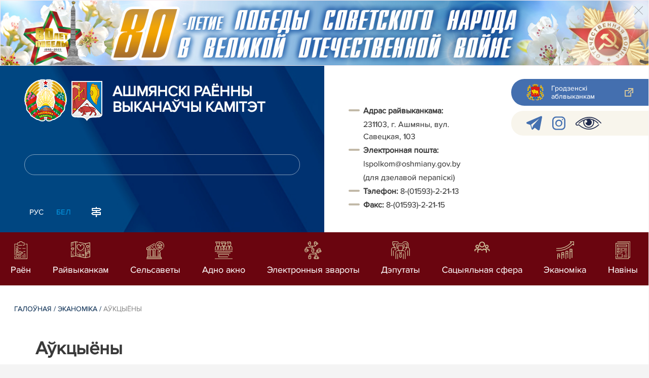

--- FILE ---
content_type: text/html; charset=UTF-8
request_url: https://www.oshmiany.gov.by/by/aukciony-by/
body_size: 7842
content:
		    <!DOCTYPE HTML>
<html lang="by-BY" prefix="og: http://ogp.me/ns#">
    <head>
        <meta charset="utf-8" />
                <meta name="viewport" content="width=device-width, initial-scale=1.0" />
                <title>Аўкцыёны | Белорусская версия</title>
        <link rel="stylesheet" href="/styles/design/general_styles.css" type="text/css" />
        <link rel="stylesheet" href="/styles/design/tr_styles.css" type="text/css" />
        <link rel="stylesheet" href="/styles/design/jquery-ui-1.10.4.custom.css" type="text/css" />        <link rel="stylesheet" href="/styles/design/hc-offcanvas-nav.css" type="text/css" /> 
        <link rel="stylesheet" href="/styles/design/styles.css" type="text/css" />     
        <link rel="icon" href="/desimages/favicon.gif" type="image/gif"/>

        <meta name="keywords" content=""/>
        <meta name="description" content=""/>
                    <meta property="og:locale" content="by_BY" />
                            <meta property="og:site_name" content="Ашмянскi раённы выканаўчы камітэт" />
                            <meta property="og:title" content="Аўкцыёны" />
                            <meta property="og:type" content="article" />
                            <meta property="og:url" content="https://oshmiany.gov.by/by/aukciony-by/" />
                            <meta property="og:image" content="https://oshmiany.gov.by/desimages/og_image.png" />
                            <meta property="og:description" content="" />
                            <meta property="og:section" content="Аўкцыёны" />
                            <meta property="article:published_time" content="2016-12-16 19:53:00" />
                            <meta property="article:modified_time" content="2016-12-16 19:53:43" />
                            		                
                
                
        

    </head>
    <body class="by_lang">
        <div class="all mx-auto w-100 h-100 flex-column d-flex secondary_page">
            <div class="content_wrapper d-flex flex-column flex-grow-1 bg-white" >
                <header id="page_header">   
                    <div class="header_top_bg">
                        		    <div class="alert alert-dismissible fade show">
        <div class="close p-0 d-flex align-items-center justify-content-center pointer" data-dismiss="alert">
            <div class="ico"></div>
        </div>
                
                            
                                        
                     
                        
        <a target="_blank" href="https://www.osh.by/?tag=80-%D0%BB%D0%B5%D1%82-%D0%B2%D0%B5%D0%BB%D0%B8%D0%BA%D0%BE%D0%B9-%D0%BF%D0%BE%D0%B1%D0%B5%D0%B4%D1%8B"><img border="0" alt="" style="margin: -0.4375rem -1rem; max-width: calc(100% + 2px + 4.5rem);" src="/uploads/images/9-maja-2025.jpg" /></a>
            </div>
     
                    </div>

                    <div class="position-relative">
                        <div class="d-flex flex-column flex-lg-row align-items-stretch position-relative">
                            <div class="d-flex flex-column justify-content-lg-between position-relative px-32 px-xl-5 py-21 py-lg-41 header_left_w" style="background-image: url(		            https://oshmiany.gov.by/images/storage/mimagelb/042886_cf5c91fb1205fc5639113ca0a1bf88a0_work.jpg
    ); background-size: cover; background-repeat: no-repeat;">

                                <div class="d-flex align-items-center align-items-lg-start w-100 flex-lg-column flex-xl-row">
                                    <div class="logo align-items-center d-block d-flex mr-21 mb-lg-3">          
                                        		                                        <a href="/by" title="На галоўную"  target ="_self" class="logo_a text-decoration-none mb-1 mb-0 mr-2">
                                            <img class="logo_pic" src="https://oshmiany.gov.by/images/storage/mimagelb/042884_f66d0e655a2bbbe95a399add2f395a22_work.png" alt="районный исполнительный комитет" title="районный исполнительный комитет"/>
                                    </a>
                                                            <a href="/by" title="На галоўную"  target ="_self" class="logo_a text-decoration-none  mb-0 mr-2">
                                            <img class="logo_pic" src="https://oshmiany.gov.by/images/storage/mimagelb/1001178_a39afdc3efb1f6beb765cc91487648ac_work.png" alt="районный исполнительный комитет" title="районный исполнительный комитет"/>
                                    </a>
                        
                                    </div>   

                                    <div class="site_title d-inline-block mt-lg-21 pr-lg-21">
                                        <a class="big_title text-uppercase text-decoration-none font-weight-bold d-block mb-lg-3" href="/by" title="Ашмянскi раённы выканаўчы камітэт">Ашмянскi раённы выканаўчы камітэт</a>
                                                                            </div>
                                </div>

                                                                <form class="w-100 position-relative mb-3 d-none d-lg-block" method="get" target="_self" name="style_form_search" action="/by/search-by/getResults/">
                                    <input id="search_input" class="d-block w-100 p-2 rounded" type="text" name="query" value="">
                                    <input type="hidden" name="normal" value="1">
                                    <input class="position-absolute border-0" id="search_btn" type="submit" value="">
                                </form>

                                <div class="header_langs d-none d-lg-flex align-self-start">
                                                                        		<div class="main_langs ml-n12" id="main_langs">
                                       <div class="main_lang_item d-inline-block"><a class="nav_menu_color text-white text-uppercase text-decoration-none px-21 py-1 d-block "   href="https://oshmiany.gov.by/ru/" title="Рус">Рус</a></div>
                                                                           <div class="main_lang_item d-inline-block text-uppercase px-21 py-1 active" ><div class="main_lang_item main_lang_selected" ><span>Бел</span></div></div>
    </div>


                                                                        <div class="ml-42">
                                        		            <a href="/by/sitemap-by" title="карта сайта"  target ="_self">
                            <img src="https://oshmiany.gov.by/images/storage/mimagelb/042910_ac0a44ac99c3962be288e5a386772104_work.svg" alt="карта сайта" title="карта сайта" onmouseover="this.src = 'https://oshmiany.gov.by/images/storage/mimagelb/042910_c3d9e1215ac99e9312ce0c4bb1e91402_work.svg'" onmouseout="this.src = 'https://oshmiany.gov.by/images/storage/mimagelb/042910_ac0a44ac99c3962be288e5a386772104_work.svg'"/>
                    </a>
    

                                    </div>
                                </div>                  
                            </div>

                            <div class="d-flex flex-grow-1 header_right">
                                		<div class="priemn d-none d-lg-block py-41 px-32 px-xl-5 font_size_16">
        
                        
                                        
                     
                
    
<div><span style="color: rgb(57, 57, 57);"><span style="background-color: rgb(255, 255, 255);"><b><br /></b></span></span> 
</div>
<div><span style="color: rgb(57, 57, 57);"><span style="background-color: rgb(255, 255, 255);"><b><br /></b></span></span>
</div> 
<div> 
 <ul style="-webkit-text-stroke-width: 0.1px;"> 
 <li style="margin-top: 3px; box-sizing: border-box; -webkit-text-stroke-width: 0.1px; color: rgb(57, 57, 57);"><span style="box-sizing: border-box; background-color: rgb(255, 255, 255); -webkit-text-stroke-width: 0.1px; font-weight: bolder;">Адрас райвыканкама:</span><span style="box-sizing: border-box; background-color: rgb(255, 255, 255); -webkit-text-stroke-width: 0.1px;"> </span></li> 
 <li desimages="" ul_li.png")="" left="" 9px="" no-repeat;"="" ");"="" ");="" background-position:="" initial;="" background-size:="" background-repeat:="" background-attachment:="" background-origin:="" background-clip:="" initial;"="" -webkit-text-stroke-width:="" 0.1px;="" color:="" rgb(57,="" 57,="" 57);"="" box-sizing:="" border-box;"="" style="margin-top: 3px; background-image: url("");">231103, г. Ашмяны, вул. Савецкая, 103</li> 
 <li style="margin-top: 3px; box-sizing: border-box; -webkit-text-stroke-width: 0.1px; color: rgb(57, 57, 57);"><span style="box-sizing: border-box; -webkit-text-stroke-width: 0.1px; font-weight: bolder;">Электронная пошта:</span><span style="box-sizing: border-box; -webkit-text-stroke-width: 0.1px;"> </span></li> 
 <li desimages="" ul_li.png")="" left="" 9px="" no-repeat;"="" ");"="" ");="" background-position:="" initial;="" background-size:="" background-repeat:="" background-attachment:="" background-origin:="" background-clip:="" initial;"="" box-sizing:="" border-box;"="" style="margin-top: 3px; background-image: url("");"><span style="box-sizing: border-box; color: rgb(57, 57, 57);">Ispolkom@oshmiany.gov.by</span></li> 
 <li desimages="" ul_li.png")="" left="" 9px="" no-repeat;"="" ");"="" ");="" background-position:="" initial;="" background-size:="" background-repeat:="" background-attachment:="" background-origin:="" background-clip:="" initial;"="" box-sizing:="" border-box;"="" style="margin-top: 3px; background-image: url("");"><span style="box-sizing: border-box; color: rgb(57, 57, 57);">(для дзелавой перапіскі) </span></li> 
 <li style="margin-top: 3px; box-sizing: border-box;"><span style="box-sizing: border-box; -webkit-text-stroke-width: 0.1px; color: rgb(57, 57, 57);"><span style="box-sizing: border-box; font-weight: bolder;">Тэ</span></span><span style="box-sizing: border-box; -webkit-text-stroke-width: 0.1px; color: rgb(57, 57, 57);"><span style="box-sizing: border-box; font-weight: bolder;">лефон: </span></span><span style="box-sizing: border-box; color: rgb(57, 57, 57);">8-(01593)-2-21-13</span></li> 
 <li style="margin-top: 3px; box-sizing: border-box; -webkit-text-stroke-width: 0.1px; color: rgb(57, 57, 57);"><span style="box-sizing: border-box; -webkit-text-stroke-width: 0.1px; font-weight: bolder;">Факс: </span><span style="box-sizing: border-box; -webkit-text-stroke-width: 0.1px;">8-(01593)-2-21-15</span></li> 
 </ul> 
</div>

</div>
                                <div class="d-none d-lg-flex flex-column ml-auto py-41">
                                    		            <a class="d-flex py-21 px-lg-42 px-21 justify-content-center justify-content-lg-start mb-21 grodno_link_bg rounded-left align-items-center text-white font_size_14 font-weight-normal"  href="https://grodno-region.by/by/" title="Гродзенскі аблвыканкам
"  target ="_blank" >
                            <img class="mr-21 pr-lg-1" src="https://oshmiany.gov.by/images/storage/mimagelb/042887_af5b8b92c20454a65a147bb3bb37afa2_work.png" alt="Гродзенскі аблвыканкам
" title="Гродзенскі аблвыканкам
"/>
                                        <div class="banners_text font_size_14 mr-lg-3 font-weight-normal d-none d-lg-block">Гродзенскі аблвыканкам
</div>
                        <div class="d-inline-block flex-shrink-0  link_ico"></div>
        </a>
        
                                    		    <div class="d-flex py-21 px-42 mb-21 rounded-left align-items-center soc_ico_bg">
            <a class="mr-32"  href="https://t.me/vestiosh" title="telegram"  target ="_blank" onmouseover="this.querySelector('img').src = 'https://oshmiany.gov.by/images/storage/mimagelb/042885_a73bca127fed0ced243c88e505e15054_work.svg'" onmouseout="this.querySelector('img').src = 'https://oshmiany.gov.by/images/storage/mimagelb/042885_accb7d9774e2943b44abdb3a8c214e6f_work.svg'" >
                            <img class="" src="https://oshmiany.gov.by/images/storage/mimagelb/042885_accb7d9774e2943b44abdb3a8c214e6f_work.svg" alt="telegram" title="telegram"/>
                    </a>
            <a class="mr-32"  href="https://www.instagram.com/osh.rik/" title="instagram"  target ="_blank" onmouseover="this.querySelector('img').src = 'https://oshmiany.gov.by/images/storage/mimagelb/042885_176b62c622462f025ce61ea7e1047dc8_work.svg'" onmouseout="this.querySelector('img').src = 'https://oshmiany.gov.by/images/storage/mimagelb/042885_26507ce96da7f1a08d6e19ed836deea0_work.svg'" >
                            <img class="" src="https://oshmiany.gov.by/images/storage/mimagelb/042885_26507ce96da7f1a08d6e19ed836deea0_work.svg" alt="instagram" title="instagram"/>
                    </a>
            <a class=""  href="/special/by" title="всв"  target ="_self" onmouseover="this.querySelector('img').src = 'https://oshmiany.gov.by/images/storage/mimagelb/042885_25372876aadc55fbac6913fb3ff28f64_work.svg'" onmouseout="this.querySelector('img').src = 'https://oshmiany.gov.by/images/storage/mimagelb/042885_aab878156a59f6ab0618c77a9a91be8c_work.svg'" >
                            <img class="" src="https://oshmiany.gov.by/images/storage/mimagelb/042885_aab878156a59f6ab0618c77a9a91be8c_work.svg" alt="всв" title="всв"/>
                    </a>
        </div>

                                                                        
                                </div>
                            </div>

                            <div class="d-lg-none mob_sec_row">
                                		            <a class="d-flex py-21 px-lg-42 px-21 justify-content-center justify-content-lg-start  soc_ico_bg rounded-left align-items-center  font_size_14 font-weight-normal"  href="https://grodno-region.by/by/" title="Гродзенскі аблвыканкам
"  target ="_blank" >
                            <img class="mr-21 pr-lg-1" src="https://oshmiany.gov.by/images/storage/mimagelb/042887_af5b8b92c20454a65a147bb3bb37afa2_work.png" alt="Гродзенскі аблвыканкам
" title="Гродзенскі аблвыканкам
"/>
                                        <div class="banners_text font_size_14  font-weight-normal d-none d-lg-block">Гродзенскі аблвыканкам
</div>
                        <div class="d-inline-block flex-shrink-0 d-lg-none link_ico"></div>
        </a>
        
                            </div>



                        </div>
                                                		    <nav data-toggle="affix" class="menu_desktop d-none d-lg-block">
        <ul class="menu_part flex desktop_menu_bg" id="menu_part">
                                            <li class="menu_col d-flex align-items-stretch flex-fill hover_block">
                                                                                                                        <a class="justify-content-center align-items-center flex-column flex-fill
                           "
                                                      onmouseover="this.querySelector('img').src = 'https://oshmiany.gov.by/images/storage/menu/066054_5fda9f0d785af6ff0aaee59e1833ff4c.svg'" onmouseout="this.querySelector('img').src = 'https://oshmiany.gov.by/images/storage/menu/066054_b908ece4a06a4dd18ce9ee344773f3ea.svg'"   href="https://oshmiany.gov.by/ru/o-rayone-ru/" title="Раён">
                           <img src="https://oshmiany.gov.by/images/storage/menu/066054_b908ece4a06a4dd18ce9ee344773f3ea.svg" title="Раён" alt="Раён">                                                                                    <span class="item_text hover_text"><span>Раён</span></span>
                        </a>
                                                        </li>
                                            <li class="menu_col d-flex align-items-stretch flex-fill hover_block">
                                                                                                                        <a class="justify-content-center align-items-center flex-column flex-fill
                           "
                                                      onmouseover="this.querySelector('img').src = 'https://oshmiany.gov.by/images/storage/menu/066054_8ec4143f1e1ba0ab6bef692beb6992bd.svg'" onmouseout="this.querySelector('img').src = 'https://oshmiany.gov.by/images/storage/menu/066054_7eaceb608901ea9625ab73fdd6542903.svg'"   href="https://oshmiany.gov.by/ru/rayispolkom-ru/" title="Райвыканкам">
                           <img src="https://oshmiany.gov.by/images/storage/menu/066054_7eaceb608901ea9625ab73fdd6542903.svg" title="Райвыканкам" alt="Райвыканкам">                                                                                    <span class="item_text hover_text"><span>Райвыканкам</span></span>
                        </a>
                                                        </li>
                                            <li class="menu_col d-flex align-items-stretch flex-fill hover_block">
                                                                                                                        <a class="justify-content-center align-items-center flex-column flex-fill
                           "
                                                      onmouseover="this.querySelector('img').src = 'https://oshmiany.gov.by/images/storage/menu/066054_27fb4f01878fc65ea17c566b40fee99e.svg'" onmouseout="this.querySelector('img').src = 'https://oshmiany.gov.by/images/storage/menu/066054_9012c5185329f2a6d7bc437f31f85f2c.svg'"   href="https://oshmiany.gov.by/ru/selsovety-ru/" title="Сельсаветы">
                           <img src="https://oshmiany.gov.by/images/storage/menu/066054_9012c5185329f2a6d7bc437f31f85f2c.svg" title="Сельсаветы" alt="Сельсаветы">                                                                                    <span class="item_text hover_text"><span>Сельсаветы</span></span>
                        </a>
                                                        </li>
                                            <li class="menu_col d-flex align-items-stretch flex-fill hover_block">
                                                                                                                        <a class="justify-content-center align-items-center flex-column flex-fill
                           "
                                                         href="https://oshmiany.gov.by/by/odno-okno-by/" title="Адно акно">
                           <img src="https://oshmiany.gov.by/images/storage/menu/066054_efc5ec78ede936628269d3039e408bcd.svg" title="Адно акно" alt="Адно акно">                                                                                    <span class="item_text hover_text"><span>Адно акно</span></span>
                        </a>
                                                        </li>
                                            <li class="menu_col d-flex align-items-stretch flex-fill hover_block">
                                                                                                                        <a class="justify-content-center align-items-center flex-column flex-fill
                           "
                                                      onmouseover="this.querySelector('img').src = 'https://oshmiany.gov.by/images/storage/menu/066054_05721b36b6385f13409ef4dd4799449c.svg'" onmouseout="this.querySelector('img').src = 'https://oshmiany.gov.by/images/storage/menu/066054_805b0e73684d5bf4b14b24383ffeea4d.svg'"   href="https://oshmiany.gov.by/ru/social_reception-ru/" title="Электронныя звароты">
                           <img src="https://oshmiany.gov.by/images/storage/menu/066054_805b0e73684d5bf4b14b24383ffeea4d.svg" title="Электронныя звароты" alt="Электронныя звароты">                                                                                    <span class="item_text hover_text"><span>Электронныя звароты</span></span>
                        </a>
                                                        </li>
                                            <li class="menu_col d-flex align-items-stretch flex-fill hover_block">
                                                                                                                        <a class="justify-content-center align-items-center flex-column flex-fill
                           "
                                                      onmouseover="this.querySelector('img').src = 'https://oshmiany.gov.by/images/storage/menu/066054_430605b93d4087d548bb53c6303e783a.svg'" onmouseout="this.querySelector('img').src = 'https://oshmiany.gov.by/images/storage/menu/066054_1af0acf1089714f6fa0ac2685dc98d03.svg'"   href="https://oshmiany.gov.by/ru/deputaty-ru/" title="Дэпутаты">
                           <img src="https://oshmiany.gov.by/images/storage/menu/066054_1af0acf1089714f6fa0ac2685dc98d03.svg" title="Дэпутаты" alt="Дэпутаты">                                                                                    <span class="item_text hover_text"><span>Дэпутаты</span></span>
                        </a>
                                                        </li>
                                            <li class="menu_col d-flex align-items-stretch flex-fill hover_block">
                                                                                                                        <a class="justify-content-center align-items-center flex-column flex-fill
                           "
                                                      onmouseover="this.querySelector('img').src = 'https://oshmiany.gov.by/images/storage/menu/066054_84487dcbe437d380fc00210552549af9.svg'" onmouseout="this.querySelector('img').src = 'https://oshmiany.gov.by/images/storage/menu/066054_bf6a00c39f5694be5eb455438bfddcd2.svg'"   href="https://oshmiany.gov.by/ru/socsfera-ru/" title="Сацыяльная сфера">
                           <img src="https://oshmiany.gov.by/images/storage/menu/066054_bf6a00c39f5694be5eb455438bfddcd2.svg" title="Сацыяльная сфера" alt="Сацыяльная сфера">                                                                                    <span class="item_text hover_text"><span>Сацыяльная сфера</span></span>
                        </a>
                                                        </li>
                                            <li class="menu_col d-flex align-items-stretch flex-fill hover_block">
                                                                                                                        <a class="justify-content-center align-items-center flex-column flex-fill
                           "
                                                      onmouseover="this.querySelector('img').src = 'https://oshmiany.gov.by/images/storage/menu/066054_ffa81c4585caa093c2de1a3c53c121ac.svg'" onmouseout="this.querySelector('img').src = 'https://oshmiany.gov.by/images/storage/menu/066054_0230d44d5b6ca9f693cf544b848d6e62.svg'"   href="https://oshmiany.gov.by/ru/economy-ru/" title="Эканоміка">
                           <img src="https://oshmiany.gov.by/images/storage/menu/066054_0230d44d5b6ca9f693cf544b848d6e62.svg" title="Эканоміка" alt="Эканоміка">                                                                                    <span class="item_text hover_text"><span>Эканоміка</span></span>
                        </a>
                                                        </li>
                                            <li class="menu_col d-flex align-items-stretch flex-fill hover_block">
                                                                                                                        <a class="justify-content-center align-items-center flex-column flex-fill
                           "
                                                         href="https://oshmiany.gov.by/by/lenta-news-by/" title="Навіны">
                           <img src="https://oshmiany.gov.by/images/storage/menu/066054_6b3aa5b478de00eb50914fe6983f733c.svg" title="Навіны" alt="Навіны">                                                                                    <span class="item_text hover_text"><span>Навіны</span></span>
                        </a>
                                                        </li>
                    </ul>
    </nav>

    <nav id="mobile_menu" class="d-lg-none">
        <ul>
            	
                <li>
                                                                                                                        <a class="d-flex align-items-center text-break"  
                            href="https://oshmiany.gov.by/ru/o-rayone-ru/" title="Раён">
                           <img src=https://oshmiany.gov.by/images/storage/menu/066054_b908ece4a06a4dd18ce9ee344773f3ea.svg alt="Раён" title="Раён" />Раён</a>
                            
                                        </li>
            	
                <li>
                                                                                                                        <a class="d-flex align-items-center text-break"  
                            href="https://oshmiany.gov.by/ru/rayispolkom-ru/" title="Райвыканкам">
                           <img src=https://oshmiany.gov.by/images/storage/menu/066054_7eaceb608901ea9625ab73fdd6542903.svg alt="Райвыканкам" title="Райвыканкам" />Райвыканкам</a>
                            
                                        </li>
            	
                <li>
                                                                                                                        <a class="d-flex align-items-center text-break"  
                            href="https://oshmiany.gov.by/ru/selsovety-ru/" title="Сельсаветы">
                           <img src=https://oshmiany.gov.by/images/storage/menu/066054_9012c5185329f2a6d7bc437f31f85f2c.svg alt="Сельсаветы" title="Сельсаветы" />Сельсаветы</a>
                            
                                        </li>
            	
                <li>
                                                                                                                        <a class="d-flex align-items-center text-break"  
                            href="https://oshmiany.gov.by/by/odno-okno-by/" title="Адно акно">
                           <img src=https://oshmiany.gov.by/images/storage/menu/066054_efc5ec78ede936628269d3039e408bcd.svg alt="Адно акно" title="Адно акно" />Адно акно</a>
                            
                                        </li>
            	
                <li>
                                                                                                                        <a class="d-flex align-items-center text-break"  
                            href="https://oshmiany.gov.by/ru/social_reception-ru/" title="Электронныя звароты">
                           <img src=https://oshmiany.gov.by/images/storage/menu/066054_805b0e73684d5bf4b14b24383ffeea4d.svg alt="Электронныя звароты" title="Электронныя звароты" />Электронныя звароты</a>
                            
                                        </li>
            	
                <li>
                                                                                                                        <a class="d-flex align-items-center text-break"  
                            href="https://oshmiany.gov.by/ru/deputaty-ru/" title="Дэпутаты">
                           <img src=https://oshmiany.gov.by/images/storage/menu/066054_1af0acf1089714f6fa0ac2685dc98d03.svg alt="Дэпутаты" title="Дэпутаты" />Дэпутаты</a>
                            
                                        </li>
            	
                <li>
                                                                                                                        <a class="d-flex align-items-center text-break"  
                            href="https://oshmiany.gov.by/ru/socsfera-ru/" title="Сацыяльная сфера">
                           <img src=https://oshmiany.gov.by/images/storage/menu/066054_bf6a00c39f5694be5eb455438bfddcd2.svg alt="Сацыяльная сфера" title="Сацыяльная сфера" />Сацыяльная сфера</a>
                            
                                        </li>
            	
                <li>
                                                                                                                        <a class="d-flex align-items-center text-break"  
                            href="https://oshmiany.gov.by/ru/economy-ru/" title="Эканоміка">
                           <img src=https://oshmiany.gov.by/images/storage/menu/066054_0230d44d5b6ca9f693cf544b848d6e62.svg alt="Эканоміка" title="Эканоміка" />Эканоміка</a>
                            
                                        </li>
            	
                <li>
                                                                                                                        <a class="d-flex align-items-center text-break"  
                            href="https://oshmiany.gov.by/by/lenta-news-by/" title="Навіны">
                           <img src=https://oshmiany.gov.by/images/storage/menu/066054_6b3aa5b478de00eb50914fe6983f733c.svg alt="Навіны" title="Навіны" />Навіны</a>
                            
                                        </li>
                    </ul>

        <ul id="mobile_social">
            <li data-nav-custom-content>
                                		    <div class="main_langs d-flex flex-row" id="mobile_main_langs">
                                                                                        <div class="main_lang_item flex-fill border border-top-0 border-bottom-1 border-right-1 border-left-0 mobile_border_biege"><a class="nav_menu_color text-uppercase text-center text-decoration-none px-21 py-2 align-items-center justify-content-center d-flex"   href="https://oshmiany.gov.by/ru/" title="Рус">Рус</a></div>
                                                                                                                                                    <div class="main_lang_item d-flex align-items-center justify-content-center flex-fill text-uppercase mobile_border_biege px-21 py-2 active border border-top-0 border-bottom-1 border-right-1 border-left-0 text-center" ><div class="main_lang_item main_lang_selected" ><span>Бел</span></div></div>
                        </div>


                                <form class="d-flex align-items-center py-21 px-32 position-relative search_main" method="get" target="_self" name="style_form_search" action="/by/search-by/getResults/">
                    <input id="mobile_search_input" class="border-0 bg-white d-block w-100" type="text" name="query" value="">
                    <input type="hidden" name="normal" value="1">
                    <input class="position-absolute border-0" id="mobile_search_btn" type="submit" value="">
                </form>

                                		    <div class="d-flex align-items-stretch flex-wrap mobile_soc_box">
                    <a class="d-flex p-3 align-items-center justify-content-center" style="background:" href="https://t.me/vestiosh" title="telegram"  target ="_blank">
                                    <img src="https://oshmiany.gov.by/images/storage/mimagelb/042885_accb7d9774e2943b44abdb3a8c214e6f_work.svg" alt="telegram" title="telegram"/>
                            </a>
                    <a class="d-flex p-3 align-items-center justify-content-center" style="background:" href="https://www.instagram.com/osh.rik/" title="instagram"  target ="_blank">
                                    <img src="https://oshmiany.gov.by/images/storage/mimagelb/042885_26507ce96da7f1a08d6e19ed836deea0_work.svg" alt="instagram" title="instagram"/>
                            </a>
                    <a class="d-flex p-3 align-items-center justify-content-center" style="background:" href="/special/by" title="всв"  target ="_self">
                                    <img src="https://oshmiany.gov.by/images/storage/mimagelb/042885_aab878156a59f6ab0618c77a9a91be8c_work.svg" alt="всв" title="всв"/>
                            </a>
            </div>


                
                                                		                <a class="d-flex py-21 px-lg-42 px-21 justify-content-center justify-content-lg-start  soc_ico_bg rounded-left align-items-center  font_size_14 font-weight-normal"  href="/by/sitemap-by" title="карта сайта"  target ="_self" >
                            <img class="mr-21 pr-lg-1" src="https://oshmiany.gov.by/images/storage/mimagelb/042910_c3d9e1215ac99e9312ce0c4bb1e91402_work.svg" alt="карта сайта" title="карта сайта"/>
                                        <div class="banners_text font_size_14  font-weight-normal d-none d-lg-block">карта сайта</div>
                        <div class="d-inline-block flex-shrink-0 d-lg-none link_ico"></div>
        </a>
    

                                                

                		<div class="priemn d-none d-lg-block py-41 px-32 px-xl-5 font_size_16">
        
                        
                                        
                     
                
    
<div><span style="color: rgb(57, 57, 57);"><span style="background-color: rgb(255, 255, 255);"><b><br /></b></span></span> 
</div>
<div><span style="color: rgb(57, 57, 57);"><span style="background-color: rgb(255, 255, 255);"><b><br /></b></span></span>
</div> 
<div> 
 <ul style="-webkit-text-stroke-width: 0.1px;"> 
 <li style="margin-top: 3px; box-sizing: border-box; -webkit-text-stroke-width: 0.1px; color: rgb(57, 57, 57);"><span style="box-sizing: border-box; background-color: rgb(255, 255, 255); -webkit-text-stroke-width: 0.1px; font-weight: bolder;">Адрас райвыканкама:</span><span style="box-sizing: border-box; background-color: rgb(255, 255, 255); -webkit-text-stroke-width: 0.1px;"> </span></li> 
 <li desimages="" ul_li.png")="" left="" 9px="" no-repeat;"="" ");"="" ");="" background-position:="" initial;="" background-size:="" background-repeat:="" background-attachment:="" background-origin:="" background-clip:="" initial;"="" -webkit-text-stroke-width:="" 0.1px;="" color:="" rgb(57,="" 57,="" 57);"="" box-sizing:="" border-box;"="" style="margin-top: 3px; background-image: url("");">231103, г. Ашмяны, вул. Савецкая, 103</li> 
 <li style="margin-top: 3px; box-sizing: border-box; -webkit-text-stroke-width: 0.1px; color: rgb(57, 57, 57);"><span style="box-sizing: border-box; -webkit-text-stroke-width: 0.1px; font-weight: bolder;">Электронная пошта:</span><span style="box-sizing: border-box; -webkit-text-stroke-width: 0.1px;"> </span></li> 
 <li desimages="" ul_li.png")="" left="" 9px="" no-repeat;"="" ");"="" ");="" background-position:="" initial;="" background-size:="" background-repeat:="" background-attachment:="" background-origin:="" background-clip:="" initial;"="" box-sizing:="" border-box;"="" style="margin-top: 3px; background-image: url("");"><span style="box-sizing: border-box; color: rgb(57, 57, 57);">Ispolkom@oshmiany.gov.by</span></li> 
 <li desimages="" ul_li.png")="" left="" 9px="" no-repeat;"="" ");"="" ");="" background-position:="" initial;="" background-size:="" background-repeat:="" background-attachment:="" background-origin:="" background-clip:="" initial;"="" box-sizing:="" border-box;"="" style="margin-top: 3px; background-image: url("");"><span style="box-sizing: border-box; color: rgb(57, 57, 57);">(для дзелавой перапіскі) </span></li> 
 <li style="margin-top: 3px; box-sizing: border-box;"><span style="box-sizing: border-box; -webkit-text-stroke-width: 0.1px; color: rgb(57, 57, 57);"><span style="box-sizing: border-box; font-weight: bolder;">Тэ</span></span><span style="box-sizing: border-box; -webkit-text-stroke-width: 0.1px; color: rgb(57, 57, 57);"><span style="box-sizing: border-box; font-weight: bolder;">лефон: </span></span><span style="box-sizing: border-box; color: rgb(57, 57, 57);">8-(01593)-2-21-13</span></li> 
 <li style="margin-top: 3px; box-sizing: border-box; -webkit-text-stroke-width: 0.1px; color: rgb(57, 57, 57);"><span style="box-sizing: border-box; -webkit-text-stroke-width: 0.1px; font-weight: bolder;">Факс: </span><span style="box-sizing: border-box; -webkit-text-stroke-width: 0.1px;">8-(01593)-2-21-15</span></li> 
 </ul> 
</div>

</div>
            </li>
        </ul>
    </nav>   

                    
                    </div>
                </header>

                <div class="d-flex flex-column flex-grow-1" id="page_main">    <div>
        		




    

<div class="inner_content">
    <div class="news_view_left_col">        
       
            		<div class="taxonomy mb-3 mb-sm-5"><a href="/by/" title="Галоўная">Галоўная</a>&nbsp;/
   
      	<a href="/by/economy-by/">Эканоміка</a>&nbsp;/ 
       
      	<span>Аўкцыёны</span>
       
</div>
        
                <h1 class="inner_section_h1">Аўкцыёны</h1>
                <div class="inner_view clearfix">
                                                                
                    <div class="social_icons_c">
                                            		                        <div><script src="https://yastatic.net/es5-shims/0.0.2/es5-shims.min.js"></script>
<script src="https://yastatic.net/share2/share.js"></script>
<div class="ya-share2" style="background:none!important" data-services="facebook,vkontakte,twitter,odnoklassniki,whatsapp,telegram,viber"></div>
</div>
            
                        <a href="/printv/by/aukciony-by/" onclick="window.open('/printv/by/aukciony-by/');return false" class="print_icon"></a>
                        </div>
                                        <div class="inner_view_right_col pt-3 pl-sm-53">
                    
                                    
                                        
                     
                                
                <div class="inner_text clearfix"><br /><span style="font-size: x-large; color: rgb(255, 0, 0);">Увага, аўкцыён</span><br /> 
<div><span style="font-size: x-large; color: rgb(255, 0, 0);"><a target="_blank" href="/uploads/files/Ekonomika/Prodazha-objektov-nedvizhimosti-1.pdf"> 
 <div style="font-size: medium;"><span style="color: rgb(0, 0, 0);"><br /></span> 
 </div> </a> 
 <div style="font-size: medium;"><a target="_blank" href="/uploads/files/Ekonomika/Prodazha-objektov-nedvizhimosti-1.pdf"> 
 <div align="left"><span style="font-size: x-large; color: rgb(255, 0, 0);"><br /></span> 
 </div></a><br /> 
 <ul> 
 <li style="text-align: justify; font-size: medium;"> <span style="color: rgb(0, 0, 0);"><a target="_blank" href="/uploads/files/Ekonomika/Auktsyen-oborudovanie-2-ijulja-2019.pdf">Аўкцыён па продажы абсталявання ААТ "Ашмяны-лён"</a></span></li> 
 <li style="text-align: justify; font-size: medium;"><span style="color: rgb(0, 0, 0);"> </span><span style="color: rgb(0, 0, 0);"> </span><a target="_blank" href="/uploads/files/Ekonomika/Auktsyen-nedvizhimost-pa-prodazhe-zdanij-2-ijulja-2019.pdf"><span style="color: rgb(0, 0, 0);"> </span>Аўкцыён па продажы будынкаў ААТ "Ашмяны-лён"<span style="color: rgb(0, 0, 0);"><span style="color: rgb(0, 0, 0);"> </span></span><span style="color: rgb(0, 0, 0);"><span style="color: rgb(0, 0, 0);"> </span></span></a><span style="color: rgb(0, 0, 0);"><span style="color: rgb(0, 0, 0);"> </span></span></li> 
 <li style="text-align: justify; font-size: medium;"><span style="color: rgb(0, 0, 0);"><span style="color: rgb(0, 0, 0);"> </span></span><a target="_blank" href="/uploads/files/Ekonomika/Prodazha-objektov-nedvizhimosti-1.pdf">Паведамленне аб продажы аб'ектаў Гальшанскай амбулаторыі, дзіцячага садка ў в. Семернікі 27.05.2019 са зніжэннем 80% 
 
 
 
 </a><br /></li> 
 </ul><br /> 
 </div></span><span style="font-size: x-large; color: rgb(255, 0, 0);"><br /></span> 
</div></div>
                                    <div class="counters_share">
                        
                    </div>
                                                                           
                                            </div>
        </div>
    </div>
    
</div>
    </div>
        		    <div class="blue_bans_bg px-xl-42 px-32">
        <div class="blue_bans_box pt-42  pb-21 d-flex justify-content-center flex-wrap ml-n32">
                    <a class="ban ml-32 mb-32 text-white px-4 py-32 text-break d-flex align-items-center" href="http://www.oshmiany.gov.by/ru/obschestvo-ru" title="Грамадства"  target ="_blank">
                                    <img class="mr-32" src="https://oshmiany.gov.by/images/storage/mimagelb/042891_4d50b220e24472523fc61bcc29bc09fc_work.svg" alt="Грамадства" title="Грамадства"/>
                                                    <span>Грамадства</span>
                          
            </a>
                    <a class="ban ml-32 mb-32 text-white px-4 py-32 text-break d-flex align-items-center" href="http://oshmturizm.by/" title="Турыстам"  target ="_self">
                                    <img class="mr-32" src="https://oshmiany.gov.by/images/storage/mimagelb/042891_3a27bd78a37d58743f3b29ad44968afd_work.svg" alt="Турыстам" title="Турыстам"/>
                                                    <span>Турыстам</span>
                          
            </a>
                    <a class="ban ml-32 mb-32 text-white px-4 py-32 text-break d-flex align-items-center" href="http://www.oshmiany.gov.by/ru/delovym-ludyam-ru" title="Інвестару"  target ="_self">
                                    <img class="mr-32" src="https://oshmiany.gov.by/images/storage/mimagelb/042891_b4e0de4ad1831f325e10ed7136db5395_work.svg" alt="Інвестару" title="Інвестару"/>
                                                    <span>Інвестару</span>
                          
            </a>
                    <a class="ban ml-32 mb-32 text-white px-4 py-32 text-break d-flex align-items-center" href="http://www.oshmiany.gov.by/ru/dekretozanyatosti-ru" title="Дэкрэт аб занятасці"  target ="_self">
                                    <img class="mr-32" src="https://oshmiany.gov.by/images/storage/mimagelb/042891_a87ddd0f17d485c4817255a25d10d9c2_work.svg" alt="Дэкрэт аб занятасці" title="Дэкрэт аб занятасці"/>
                                                    <span>Дэкрэт аб занятасці</span>
                          
            </a>
                    <a class="ban ml-32 mb-32 text-white px-4 py-32 text-break d-flex align-items-center" href="http://www.oshmiany.gov.by/ru/oficialnye-documenty-ru" title="Афіцыйныя дакументы"  target ="_self">
                                    <img class="mr-32" src="https://oshmiany.gov.by/images/storage/mimagelb/042891_bb6d921be1ff79a99c565d54c204698e_work.svg" alt="Афіцыйныя дакументы" title="Афіцыйныя дакументы"/>
                                                    <span>Афіцыйныя дакументы</span>
                          
            </a>
                </div>
    </div>

</div> </div> <footer id="page_footer">
    <div  class="info_block_footer d-flex flex-column flex-md-row py-43 px-sm-42 px-21 clearfix">
        <div class="copyright pr-21 d-flex">
            <div class="d-inline-block align-middle">
                		

<p>					© Ашмянскi раённы выканаўчы камітэт, 2026<br /> <span class="footer_second_line">Распрацоўка і падтрымка сайта</span> <span class="footer_belta_name"> <a href="http://belta.by/">БЕЛТА</a> </span> </p>


            </div>
        </div>
        <div class="footer_ban d-inline-block ml-auto">
            		                        <!-- Yandex.Metrika counter -->
<script type="text/javascript" >
   (function(m,e,t,r,i,k,a){m[i]=m[i]||function(){(m[i].a=m[i].a||[]).push(arguments)};
   m[i].l=1*new Date();
   for (var j = 0; j < document.scripts.length; j++) {if (document.scripts[j].src === r) { return; }}
   k=e.createElement(t),a=e.getElementsByTagName(t)[0],k.async=1,k.src=r,a.parentNode.insertBefore(k,a)})
   (window, document, "script", "https://mc.yandex.ru/metrika/tag.js", "ym");

   ym(93124564, "init", {
        clickmap:true,
        trackLinks:true,
        accurateTrackBounce:true
   });
</script>
<noscript><div><img src="https://mc.yandex.ru/watch/93124564" style="position:absolute; left:-9999px;" alt="" /></div></noscript>
<!-- /Yandex.Metrika counter -->
            
                        <!-- Global site tag (gtag.js) - Google Analytics -->
<script async src="https://www.googletagmanager.com/gtag/js?id=UA-159295057-1"></script>
<script>
  window.dataLayer = window.dataLayer || [];
  function gtag(){dataLayer.push(arguments);}
  gtag('js', new Date());

  gtag('config', 'UA-159295057-1');
</script>
            
                        <!-- Yandex.Metrika counter -->
<script type="text/javascript" >
   (function(m,e,t,r,i,k,a){m[i]=m[i]||function(){(m[i].a=m[i].a||[]).push(arguments)};
   m[i].l=1*new Date();
   for (var j = 0; j < document.scripts.length; j++) {if (document.scripts[j].src === r) { return; }}
   k=e.createElement(t),a=e.getElementsByTagName(t)[0],k.async=1,k.src=r,a.parentNode.insertBefore(k,a)})
   (window, document, "script", "https://mc.yandex.ru/metrika/tag.js", "ym");

   ym(93119053, "init", {
        clickmap:true,
        trackLinks:true,
        accurateTrackBounce:true,
        webvisor:true
   });
</script>
<noscript><div><img src="https://mc.yandex.ru/watch/93119053" style="position:absolute; left:-9999px;" alt="" /></div></noscript>
<!-- /Yandex.Metrika counter -->
            
        

        </div>
    </div>

      
<script src="/scripts/design/jquery-3.4.1.min.js"></script>
<script src="/scripts/design/lazysizes.min.js" async></script>
<script src="/scripts/design/script.js"></script>

<script src="/scripts/design/bootstrap.min.js"></script>
<script src="/scripts/design/slick.min.js"></script>
<script src="/scripts/design/hc-offcanvas-nav.js"></script>


    <script>
        $(document).ready(function(){
           
                        
                                
                                
                                
                                
                                    
                                       
                    
                    
            if ($('#mobile_menu').length) {
                        $('#mobile_menu').hcOffcanvasNav({
                                        disableAt: 992,
                                        labelClose: 'Закрыць',
                                        labelBack: 'назад'
                                                //levelOpen: 'expand'
    });

    }
        
        
      // залипание меню  
     var toggleAffix = function(affixElement, scrollElement, wrapper) {
  
    var height = affixElement.outerHeight(),
        top = wrapper.offset().top;
    
    if (scrollElement.scrollTop() >= top){
        wrapper.height(height);
        affixElement.addClass("affix");
    }
    else {
        affixElement.removeClass("affix");
        wrapper.height('auto');
    }
      
  };
  

  $('[data-toggle="affix"]').each(function() {
    var ele = $(this),
        wrapper = $('<div></div>');
    
    ele.before(wrapper);
    $(window).on('scroll resize', function() {
        toggleAffix(ele, $(this), wrapper);
    });
    
    // init
    toggleAffix(ele, $(window), wrapper);
  });
  
                
        });
    </script>

</footer>
</div> </body>

</html>